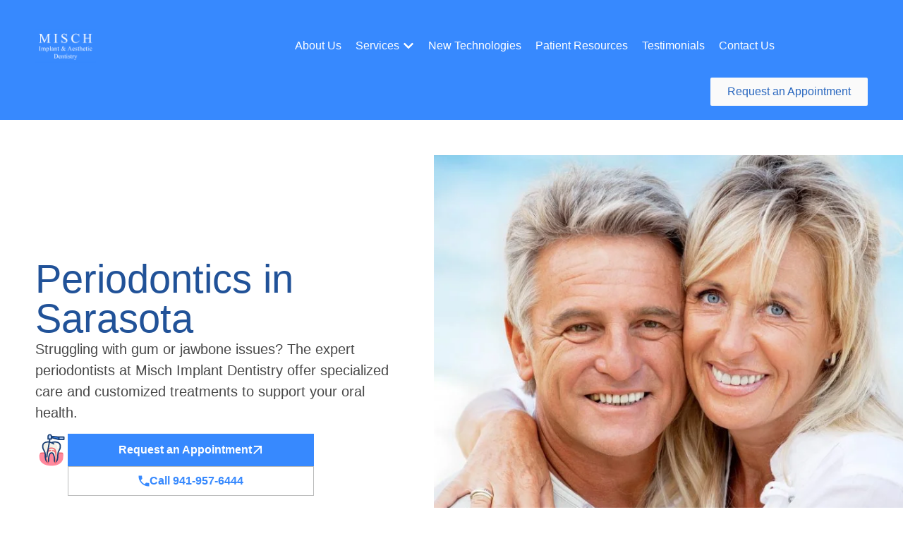

--- FILE ---
content_type: image/svg+xml
request_url: https://drmisch.com/wp-content/uploads//2025/10/Tooth25.svg
body_size: 3367
content:
<?xml version="1.0" encoding="UTF-8"?>
<svg xmlns="http://www.w3.org/2000/svg" width="50" height="51" viewBox="0 0 50 51" fill="none">
  <g clip-path="url(#clip0_253_848)">
    <path d="M42.7852 37.1537C42.7852 44.813 35.1945 50.1801 24.7747 50.1801C14.3549 50.1801 6.33626 44.813 6.33626 37.1537C6.33626 34.8889 5.75 31.5053 7.95549 30.863C11.4918 29.8328 17.4352 30.2603 24.7742 30.2603C32.183 30.2603 38.75 30.2603 41.6813 30.5614C43.9104 30.7911 42.7852 34.9389 42.7852 37.1537Z" fill="#FF889C"></path>
    <path d="M15.2132 29.6397C11.6659 28.6089 8.0302 29.5941 7.87691 29.6364C7.36427 29.7793 7.06427 30.3095 7.20603 30.8227C7.34778 31.3359 7.87746 31.6364 8.39229 31.4963C8.42416 31.4875 11.6637 30.6166 14.6747 31.4924C14.7643 31.5188 14.8555 31.5304 14.9445 31.5304C15.3626 31.5304 15.7483 31.2573 15.8698 30.8348C16.0192 30.3238 15.7253 29.788 15.2132 29.6397Z" fill="#F16B72"></path>
    <path d="M41.9971 29.6395C38.4493 28.6081 34.8136 29.5938 34.6603 29.6362C34.1471 29.779 33.8477 30.3092 33.99 30.8224C34.1306 31.3356 34.6598 31.6362 35.1746 31.496C35.2076 31.4873 38.4499 30.6164 41.457 31.4922C41.5471 31.5186 41.6378 31.5301 41.7274 31.5301C42.1449 31.5301 42.5301 31.257 42.6526 30.8345C42.8021 30.3235 42.5087 29.7878 41.9971 29.6395Z" fill="#F16B72"></path>
    <path d="M38.3633 19.0625C38.2742 16.6647 37.3369 15.2889 35.9023 14.2983C34.4605 13.3252 32.4198 12.8669 30.3973 12.8719C28.5215 12.8664 26.6759 13.2625 25.4292 13.8246L24.9286 14.0455L24.4308 13.8246C23.4325 13.3686 22.0374 13.034 20.5545 12.9136L18.0006 12.9483C16.494 13.1197 15.0534 13.5565 13.9583 14.2999C12.5237 15.2884 11.5874 16.6669 11.4973 19.0581C11.4935 19.251 11.4907 19.4268 11.4907 19.5889C11.5171 22.9664 12.2918 24.1851 13.2308 25.8895C14.2012 27.5669 15.3089 29.7098 15.2797 33.6757C15.2775 38.2812 16.0589 40.984 16.9078 42.4136C17.772 43.8499 18.0633 44.0636 19.0028 44.0636C19.9984 44.0636 20.3396 43.0592 20.3819 42.5285C20.5759 40.5812 20.2407 37.534 21.2028 34.2823C21.4797 33.3812 21.8187 32.2587 22.4907 31.2417C23.4006 29.8713 25.855 28.7999 27.372 31.2417C28.0154 32.2807 28.3836 33.3818 28.6578 34.2823C29.3962 36.7576 29.6078 39.3477 29.4363 41.3235C29.1957 44.0724 30.8061 44.0631 30.8589 44.0631C31.7171 44.0631 32.0902 43.8494 32.9495 42.4131C33.8028 40.9829 34.5841 38.2807 34.5814 33.6752C34.5556 29.7005 35.6654 27.5664 36.6347 25.8878C37.5726 24.184 38.3402 22.9669 38.3715 19.5889C38.3715 19.4224 38.3665 19.2494 38.3633 19.0625Z" fill="#F4F2E8"></path>
    <path d="M39.3319 19.1741L39.3281 19.0274C39.2369 16.5521 38.3231 14.7977 36.4435 13.4983C34.9237 12.4724 32.7902 11.907 30.4023 11.907C30.4012 11.907 30.361 11.9065 30.3599 11.9065C28.4671 11.9065 26.4764 12.295 25.0424 12.9422L24.9319 12.9906L24.8341 12.9472C23.7094 12.4329 22.2187 12.0807 20.6347 11.9515C20.6034 11.9494 20.5731 11.9477 20.5435 11.9488L17.9896 11.9834C17.9572 11.984 17.9259 11.9862 17.8935 11.9895C16.1292 12.1895 14.5814 12.7125 13.4121 13.5054C11.5418 14.7944 10.6275 16.5466 10.5347 19.0367C10.5303 19.2373 10.5281 19.4202 10.5281 19.5955C10.555 23.0455 11.3385 24.4598 12.2451 26.0966L12.3979 26.3713C13.3836 28.0768 14.344 30.0444 14.3165 33.6746C14.3138 38.8455 15.2737 41.5483 16.083 42.9103C16.9682 44.3829 17.5127 45.0279 19.0039 45.0279C20.4143 45.0279 21.249 43.8092 21.3429 42.6235C21.4034 42.0065 21.416 41.2966 21.4275 40.545C21.4545 38.8395 21.4891 36.7164 22.1259 34.5653L22.1407 34.5142C22.4088 33.6433 22.7116 32.6559 23.2951 31.7746C23.633 31.2647 24.3534 30.7488 25.0737 30.7488C25.6424 30.7488 26.1402 31.0851 26.5517 31.7483C27.1165 32.6625 27.4539 33.6411 27.7325 34.5576C28.3742 36.7109 28.6517 39.2087 28.4748 41.2389C28.3572 42.5823 28.6105 43.6054 29.2281 44.279C29.8638 44.9741 30.6352 45.0274 30.8566 45.0274H30.8577C32.2687 45.0274 32.8995 44.3746 33.7775 42.9076C34.5858 41.5537 35.5479 38.8526 35.5446 33.6697C35.5215 30.0488 36.483 28.0785 37.4792 26.3532L37.6138 26.1103C38.5215 24.4719 39.3039 23.0565 39.3363 19.5895C39.3374 19.4565 39.3341 19.3191 39.3319 19.1741ZM35.9264 25.1774L35.8001 25.4081C34.7297 27.2598 33.5907 29.5807 33.6165 33.6785C33.6204 38.6653 32.6825 40.9834 32.1226 41.9202C31.4226 43.09 31.2896 43.101 30.872 43.101C30.8418 43.0972 30.7358 43.0774 30.6385 42.9625C30.5358 42.8406 30.3072 42.4466 30.3984 41.4092C30.5979 39.1153 30.3017 36.4175 29.5808 34.0032C29.2792 33.007 28.8775 31.84 28.1935 30.734C27.427 29.501 26.3204 28.8213 25.0753 28.8213C23.6017 28.8213 22.3132 29.7697 21.688 30.7109C20.9517 31.8252 20.5896 33.0037 20.2995 33.9499L20.2814 34.0103C19.566 36.4246 19.5297 38.6922 19.5001 40.5158C19.488 41.257 19.4781 41.8977 19.422 42.4532C19.4215 42.4598 19.349 43.101 19.0045 43.101C18.5001 43.101 18.4473 43.101 17.7385 41.9224C17.1792 40.9812 16.2435 38.6598 16.2451 33.684C16.2759 29.5752 15.1363 27.2576 14.077 25.4252L13.9325 25.1625C13.0885 23.6411 12.4786 22.5411 12.4555 19.5895C12.4555 19.434 12.4583 19.2653 12.4621 19.0944C12.5314 17.2301 13.1429 16.0345 14.5001 15.0994C15.3957 14.4911 16.6275 14.0812 18.0627 13.9131L20.5231 13.8812C21.8539 13.9922 23.1297 14.2917 24.0402 14.7081L24.527 14.9241L27.905 16.7142C28.0484 16.7917 28.2034 16.8268 28.3545 16.8268C28.7012 16.8268 29.0352 16.64 29.2088 16.3142C29.4583 15.8439 29.2786 15.2598 28.8083 15.0103L27.3006 14.2109C28.2545 13.9746 29.3314 13.8384 30.3577 13.8384H30.4352C32.3797 13.8384 34.1759 14.2983 35.3545 15.0928C36.7187 16.0367 37.3303 17.234 37.3984 19.084L37.4017 19.218C37.4045 19.3472 37.4077 19.4713 37.4077 19.5823C37.3803 22.5521 36.7704 23.6532 35.9264 25.1774Z" fill="#193E72"></path>
    <path d="M31.5192 25.418C31.3544 24.9053 30.1302 21.7575 24.984 21.4652C20.5077 21.2136 18.6555 24.5889 18.2978 26.4383C14.6505 41.0509 18.7868 46.2724 18.9643 46.4878C19.1555 46.718 19.4308 46.8372 19.7082 46.8372C19.9247 46.8372 20.1423 46.7652 20.322 46.6174C20.7324 46.279 20.7895 45.6707 20.45 45.2597C20.417 45.2191 17.522 41.5427 19.2873 31.1009C19.3247 31.0317 19.3632 30.9636 19.3835 30.8839C19.422 30.7262 20.3791 27.0279 23.4599 27.2597C23.9978 27.2987 24.4533 26.8993 24.4917 26.368C24.5297 25.8372 24.1313 25.3751 23.6 25.3367C22.3104 25.2427 21.2489 25.5943 20.3857 26.1663C20.7884 25.1218 21.9297 23.2218 24.8742 23.3916C28.9071 23.6202 29.6505 25.9064 29.6758 25.9899C29.6857 26.0246 29.6983 26.0597 29.7104 26.0927C29.7137 26.1004 29.7527 26.2037 29.8148 26.4053C28.9264 25.7943 27.7879 25.4097 26.3445 25.5042C25.8132 25.5389 25.4104 25.9982 25.445 26.5295C25.4791 27.0614 25.9324 27.4702 26.4698 27.429C29.7544 27.2196 30.4588 30.6674 30.4901 30.8301C30.5165 30.9669 30.5758 31.0856 30.6505 31.1927C30.9357 34.3889 30.9406 39.1257 29.9 45.5295C29.8143 46.0553 30.1714 46.5509 30.6967 46.6361C31.2242 46.7224 31.7181 46.3647 31.8044 45.8389C33.9906 32.3987 31.7516 26.0262 31.5192 25.418Z" fill="#F16B72"></path>
    <path d="M24.8335 8.18463V4.01485C24.8335 2.59891 23.6879 1.45166 22.2719 1.45166C20.8549 1.45166 19.7087 2.59891 19.7087 4.01485V8.18463H24.8335Z" fill="#C1DAFF"></path>
    <path d="M36.2516 5.20608L24.8335 4.09839V6.09949L36.2516 9.07147V5.20608Z" fill="#3789FE"></path>
    <path d="M43.8681 5.20605H36.2505V9.07089H43.8681V5.20605Z" fill="#C1DAFF"></path>
    <path d="M43.8681 4.2417H36.295L25.7027 3.21423C25.339 1.65434 23.9406 0.487305 22.2719 0.487305C20.3263 0.487305 18.7439 2.07027 18.7439 4.01533V9.14939H21.2483L18.5631 25.5697C18.3192 26.2763 16.7994 30.8977 16.8659 36.245C16.8725 36.7736 17.3027 37.1972 17.8296 37.1972C17.834 37.1972 17.8384 37.1972 17.8428 37.1977C18.3752 37.1912 18.8016 36.7538 18.795 36.2214C18.7285 30.8923 20.3928 26.1824 20.4093 26.1357C20.4285 26.0796 20.4439 26.0225 20.4532 25.9648L23.2027 9.14939H25.7972V7.34774L36.0076 10.006C36.0137 10.0076 36.0192 10.0065 36.0252 10.0082C36.0978 10.0258 36.1719 10.0373 36.2494 10.0373H43.8681C44.4011 10.0373 44.8335 9.60544 44.8335 9.07192V5.20599C44.8335 4.67302 44.4011 4.2417 43.8681 4.2417ZM23.8692 7.22027H22.3456H20.6725V4.01478C20.6725 3.13346 21.3906 2.41588 22.2719 2.41588C23.1522 2.41588 23.8692 3.13346 23.8692 4.01478V4.09774V6.09939V7.22027ZM25.7978 5.16038L35.2862 6.08181V7.82412L25.7978 5.35379V5.16038ZM42.9038 8.10709H37.2159V6.17082H42.9038V8.10709Z" fill="#193E72"></path>
    <path d="M34.6902 22.3389C34.6154 22.3389 34.5396 22.3285 34.4632 22.3087C34.0072 22.1829 33.7385 21.7125 33.8627 21.2554C34.6792 18.2735 32.7017 17.4664 32.4731 17.3834C32.0308 17.2246 31.7956 16.7373 31.9495 16.2939C32.105 15.8499 32.5858 15.6131 33.0303 15.7625C34.3319 16.2021 36.5297 18.0103 35.5165 21.7081C35.4121 22.0889 35.0671 22.3389 34.6902 22.3389Z" fill="white"></path>
  </g>
  <defs>
    <clipPath id="clip0_253_848">
      <rect width="50" height="50" fill="white" transform="translate(0 0.333496)"></rect>
    </clipPath>
  </defs>
</svg>


--- FILE ---
content_type: image/svg+xml
request_url: https://drmisch.com/wp-content/uploads//2025/09/Misch_Implant_and_Aesthetic_Dentistry_Logo-blue_bg.svg
body_size: 21563
content:
<?xml version="1.0" encoding="UTF-8"?>
<svg xmlns="http://www.w3.org/2000/svg" xmlns:xlink="http://www.w3.org/1999/xlink" width="297" height="165" viewBox="0 0 297 165" fill="none">
  <rect width="297" height="165" fill="url(#pattern0_2_2)"></rect>
  <defs>
    <pattern id="pattern0_2_2" patternContentUnits="objectBoundingBox" width="1" height="1">
      <use xlink:href="#image0_2_2" transform="matrix(0.00126263 0 0 0.00227273 0 -0.00113636)"></use>
    </pattern>
    <image id="image0_2_2" width="792" height="441" preserveAspectRatio="none" xlink:href="[data-uri]"></image>
  </defs>
</svg>
